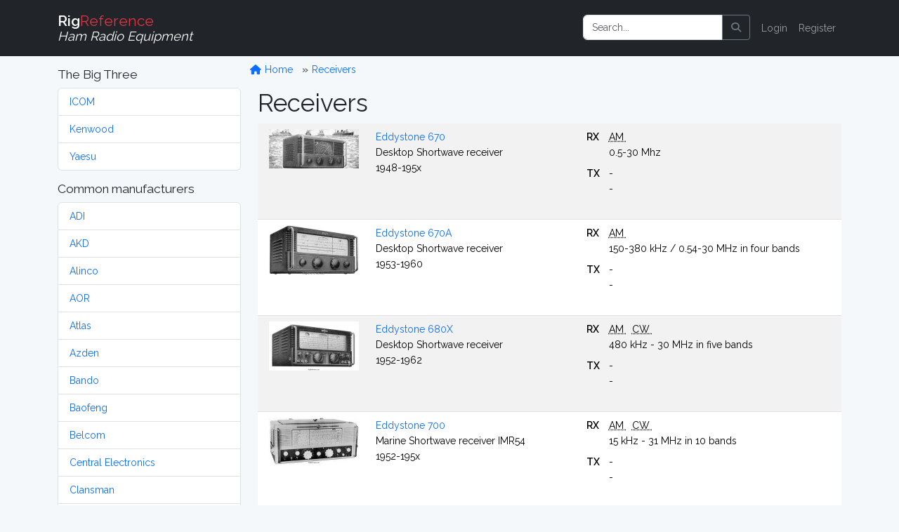

--- FILE ---
content_type: text/html; charset=UTF-8
request_url: https://rigreference.com/rig_types/1-receiver?page=7
body_size: 6477
content:
<!DOCTYPE html>
<html lang="en">

<head>
	<meta charset="utf-8">
	<meta http-equiv="X-UA-Compatible" content="IE=edge">
	<meta name="viewport" content="width=device-width, initial-scale=1">
	
	<meta name="author" content="RigReference">
	<link rel="icon" href="/favicon.ico">
	<link rel="manifest" href="/manifest.json">
	<link rel="canonical" href="">

	<title>Receivers | RigReference.com</title>
	<meta name="description" content="Ham Radio Equipment sorted by type: Receivers">
	
	<!-- Google tag (gtag.js) -->
<script async src="https://www.googletagmanager.com/gtag/js?id=G-0T0B5X1CB2"></script>
<script>
	window.dataLayer = window.dataLayer || [];
  function gtag(){dataLayer.push(arguments);}
  gtag('js', new Date());

  gtag('config', 'G-0T0B5X1CB2');
</script>
	
	<!-- Styles -->
	<link rel="preload" as="style" href="https://rigreference.com/build/assets/app-I4ASKB_r.css" /><link rel="modulepreload" href="https://rigreference.com/build/assets/app-DX769ZtK.js" /><link rel="stylesheet" href="https://rigreference.com/build/assets/app-I4ASKB_r.css" /><script type="module" src="https://rigreference.com/build/assets/app-DX769ZtK.js"></script>	
	
	
	<noscript>
		<link href="https://rigreference.com/css/featherlight.min.css" rel="stylesheet">
		<link href="https://rigreference.com/css/featherlight.gallery.min.css" rel="stylesheet">
	</noscript>
	
	<!-- Scripts -->
	<script>
		window.Laravel = {"csrfToken":"sHoXmxHJVeV2pumEaKcqzDW3Fw5UnXRUe1cVPXgZ"};
	</script>

</head>

<body>

	<div id="app">

		<nav class="navbar navbar-expand-sm navbar-dark bg-dark navbar-static-top">
    <div class="container">

        <!-- Branding Image -->
        <a class="navbar-brand" href="https://rigreference.com">
            <strong>Rig</strong><span class="text-danger">Reference</span><br>
            <small><i>Ham Radio Equipment</i></small>
        </a>

        <button class="navbar-toggler" type="button" data-toggle="collapse" data-target="#app-navbar-collapse" aria-controls="app-navbar-collapse" aria-expanded="false" aria-label="Toggle navigation">
            <span class="navbar-toggler-icon"></span>
        </button>

        <div class="collapse navbar-collapse" id="app-navbar-collapse">
             
            <!-- Right Side Of Navbar -->
            <ul class="navbar-nav ms-auto me-0 mt-2 mt-lg-0">
                
                <li class="nav-item">
                    <form method="GET" action="/search" id="search-form" class="d-flex my-2 my-lg-0">
	<div class="input-group me-sm-2">
		<input class="form-control" type="search" name="query" id="query" placeholder="Search..." inputmode="search">
		<button class="btn btn-outline-secondary" title="Search button" type="button" onclick="document.getElementById('search-form').submit();">
			<i class="fa fa-search"> </i>
		</button>
	</div>
</form>
                </li>

                <!-- Authentication Links -->
                                <li class="nav-item"><a href="https://rigreference.com/login" class="nav-link">Login</a></li>
                <li class="nav-item"><a href="https://rigreference.com/register" class="nav-link">Register</a></li>
                            </ul>

        </div>
    </div>
</nav>
		<div class="container">

			<div class="row">

				<div class="col-sm-3">
					<nav class="d-block d-sm-none d-md-none d-lg-none d-xl-none pt-1">
	<button class="btn btn-secondary w-100" id="toggle-mfr-menu" type="button">
		<span class="fa fa-bars fa-fw"></span>
		Manufacturers
	</button>
</nav>

<nav class="d-none d-sm-block d-md-block d-lg-block d-xl-block" id="mfr-menu">
	
	
	<h5 class="mt-3">The Big Three</h5>
	<ul class="list-group mb-3">
		<li class="list-group-item">
			<a class="" href="/manufacturers/icom">ICOM</a>
		</li>
		<li class="list-group-item">
			<a class="" href="/manufacturers/kenwood">Kenwood</a>
		</li>
		<li class="list-group-item">
			<a class="" href="/manufacturers/yaesu">Yaesu</a>
		</li>
	</ul>

	<h5>Common manufacturers</h5>
	<ul class="list-group mb-3">
				<li class="list-group-item">
			<a class="" href="/manufacturers/adi">
				ADI
			</a>
		</li>
				<li class="list-group-item">
			<a class="" href="/manufacturers/akd">
				AKD
			</a>
		</li>
				<li class="list-group-item">
			<a class="" href="/manufacturers/alinco">
				Alinco
			</a>
		</li>
				<li class="list-group-item">
			<a class="" href="/manufacturers/aor">
				AOR
			</a>
		</li>
				<li class="list-group-item">
			<a class="" href="/manufacturers/atlas">
				Atlas
			</a>
		</li>
				<li class="list-group-item">
			<a class="" href="/manufacturers/azden">
				Azden
			</a>
		</li>
				<li class="list-group-item">
			<a class="" href="/manufacturers/bando">
				Bando
			</a>
		</li>
				<li class="list-group-item">
			<a class="" href="/manufacturers/baofeng">
				Baofeng
			</a>
		</li>
				<li class="list-group-item">
			<a class="" href="/manufacturers/belcom">
				Belcom
			</a>
		</li>
				<li class="list-group-item">
			<a class="" href="/manufacturers/central-electronics">
				Central Electronics
			</a>
		</li>
				<li class="list-group-item">
			<a class="" href="/manufacturers/clansman">
				Clansman
			</a>
		</li>
				<li class="list-group-item">
			<a class="" href="/manufacturers/clegg">
				Clegg
			</a>
		</li>
				<li class="list-group-item">
			<a class="" href="/manufacturers/codan">
				Codan
			</a>
		</li>
				<li class="list-group-item">
			<a class="" href="/manufacturers/collins">
				Collins
			</a>
		</li>
				<li class="list-group-item">
			<a class="" href="/manufacturers/commander">
				Commander
			</a>
		</li>
				<li class="list-group-item">
			<a class="" href="/manufacturers/dls">
				DLS
			</a>
		</li>
				<li class="list-group-item">
			<a class="" href="/manufacturers/dragon">
				Dragon
			</a>
		</li>
				<li class="list-group-item">
			<a class="" href="/manufacturers/drake">
				Drake
			</a>
		</li>
				<li class="list-group-item">
			<a class="" href="/manufacturers/e-f-johnson">
				E.F. Johnson
			</a>
		</li>
				<li class="list-group-item">
			<a class="" href="/manufacturers/eddystone">
				Eddystone
			</a>
		</li>
				<li class="list-group-item">
			<a class="" href="/manufacturers/eico">
				Eico
			</a>
		</li>
				<li class="list-group-item">
			<a class="" href="/manufacturers/elecraft">
				Elecraft
			</a>
		</li>
				<li class="list-group-item">
			<a class="" href="/manufacturers/etón">
				Etón
			</a>
		</li>
				<li class="list-group-item">
			<a class="" href="/manufacturers/fdk">
				FDK
			</a>
		</li>
				<li class="list-group-item">
			<a class="" href="/manufacturers/flexradio">
				FlexRadio
			</a>
		</li>
				<li class="list-group-item">
			<a class="" href="/manufacturers/galaxy">
				Galaxy
			</a>
		</li>
				<li class="list-group-item">
			<a class="" href="/manufacturers/geloso">
				Geloso
			</a>
		</li>
				<li class="list-group-item">
			<a class="" href="/manufacturers/gonset">
				Gonset
			</a>
		</li>
				<li class="list-group-item">
			<a class="" href="/manufacturers/gre-grecom">
				GRE / GRECOM
			</a>
		</li>
				<li class="list-group-item">
			<a class="" href="/manufacturers/grundig">
				Grundig
			</a>
		</li>
				<li class="list-group-item">
			<a class="" href="/manufacturers/hallicrafters">
				Hallicrafters
			</a>
		</li>
				<li class="list-group-item">
			<a class="" href="/manufacturers/hammarlund">
				Hammarlund
			</a>
		</li>
				<li class="list-group-item">
			<a class="" href="/manufacturers/handic">
				Handic
			</a>
		</li>
				<li class="list-group-item">
			<a class="" href="/manufacturers/harvey-wells">
				Harvey-Wells
			</a>
		</li>
				<li class="list-group-item">
			<a class="" href="/manufacturers/heathkit">
				Heathkit
			</a>
		</li>
				<li class="list-group-item">
			<a class="" href="/manufacturers/hilberling">
				Hilberling
			</a>
		</li>
				<li class="list-group-item">
			<a class="" href="/manufacturers/icom">
				ICOM
			</a>
		</li>
				<li class="list-group-item">
			<a class="" href="/manufacturers/itt">
				ITT
			</a>
		</li>
				<li class="list-group-item">
			<a class="" href="/manufacturers/jim">
				JIM
			</a>
		</li>
				<li class="list-group-item">
			<a class="" href="/manufacturers/jrc">
				JRC
			</a>
		</li>
				<li class="list-group-item">
			<a class="" href="/manufacturers/k-w-electronics">
				K.W. Electronics
			</a>
		</li>
				<li class="list-group-item">
			<a class="" href="/manufacturers/kantronics">
				Kantronics
			</a>
		</li>
				<li class="list-group-item">
			<a class="" href="/manufacturers/kdk">
				KDK
			</a>
		</li>
				<li class="list-group-item">
			<a class="" href="/manufacturers/kenwood">
				Kenwood
			</a>
		</li>
				<li class="list-group-item">
			<a class="" href="/manufacturers/lafayette">
				Lafayette
			</a>
		</li>
				<li class="list-group-item">
			<a class="" href="/manufacturers/lowe">
				Lowe
			</a>
		</li>
				<li class="list-group-item">
			<a class="" href="/manufacturers/marconi">
				Marconi
			</a>
		</li>
				<li class="list-group-item">
			<a class="" href="/manufacturers/mfj">
				MFJ
			</a>
		</li>
				<li class="list-group-item">
			<a class="" href="/manufacturers/military">
				Military
			</a>
		</li>
				<li class="list-group-item">
			<a class="" href="/manufacturers/minix">
				Minix
			</a>
		</li>
				<li class="list-group-item">
			<a class="" href="/manufacturers/mizuho">
				Mizuho
			</a>
		</li>
				<li class="list-group-item">
			<a class="" href="/manufacturers/national-panasonic">
				National / Panasonic
			</a>
		</li>
				<li class="list-group-item">
			<a class="" href="/manufacturers/national-company">
				National Company
			</a>
		</li>
				<li class="list-group-item">
			<a class="" href="/manufacturers/open-source">
				Open Source
			</a>
		</li>
				<li class="list-group-item">
			<a class="" href="/manufacturers/philips">
				Philips
			</a>
		</li>
				<li class="list-group-item">
			<a class="" href="/manufacturers/puxing">
				Puxing
			</a>
		</li>
				<li class="list-group-item">
			<a class="" href="/manufacturers/racal">
				Racal
			</a>
		</li>
				<li class="list-group-item">
			<a class="" href="/manufacturers/radioshack-realistic">
				RadioShack / Realistic
			</a>
		</li>
				<li class="list-group-item">
			<a class="" href="/manufacturers/rca">
				RCA
			</a>
		</li>
				<li class="list-group-item">
			<a class="" href="/manufacturers/regency">
				Regency
			</a>
		</li>
				<li class="list-group-item">
			<a class="" href="/manufacturers/teltow-rft">
				RFT
			</a>
		</li>
				<li class="list-group-item">
			<a class="" href="/manufacturers/rme">
				RME
			</a>
		</li>
				<li class="list-group-item">
			<a class="" href="/manufacturers/roberts">
				Roberts
			</a>
		</li>
				<li class="list-group-item">
			<a class="" href="/manufacturers/rohde-schwarz">
				Rohde &amp; Schwarz
			</a>
		</li>
				<li class="list-group-item">
			<a class="" href="/manufacturers/sailor">
				Sailor
			</a>
		</li>
				<li class="list-group-item">
			<a class="" href="/manufacturers/sangean">
				Sangean
			</a>
		</li>
				<li class="list-group-item">
			<a class="" href="/manufacturers/santec">
				Santec
			</a>
		</li>
				<li class="list-group-item">
			<a class="" href="/manufacturers/sbe">
				SBE
			</a>
		</li>
				<li class="list-group-item">
			<a class="" href="/manufacturers/semcoset">
				Semcoset
			</a>
		</li>
				<li class="list-group-item">
			<a class="" href="/manufacturers/siemens">
				Siemens
			</a>
		</li>
				<li class="list-group-item">
			<a class="" href="/manufacturers/signal-one">
				Signal/One
			</a>
		</li>
				<li class="list-group-item">
			<a class="" href="/manufacturers/skanti">
				Skanti
			</a>
		</li>
				<li class="list-group-item">
			<a class="" href="/manufacturers/sommerkamp">
				Sommerkamp
			</a>
		</li>
				<li class="list-group-item">
			<a class="" href="/manufacturers/sony">
				Sony
			</a>
		</li>
				<li class="list-group-item">
			<a class="" href="/manufacturers/srt">
				SRT
			</a>
		</li>
				<li class="list-group-item">
			<a class="" href="/manufacturers/stampfl">
				STAMPFL
			</a>
		</li>
				<li class="list-group-item">
			<a class="" href="/manufacturers/standard-horizon">
				Standard Horizon
			</a>
		</li>
				<li class="list-group-item">
			<a class="" href="/manufacturers/star">
				Star
			</a>
		</li>
				<li class="list-group-item">
			<a class="" href="/manufacturers/swan-cubic">
				Swan (Cubic)
			</a>
		</li>
				<li class="list-group-item">
			<a class="" href="/manufacturers/ten-tec">
				Ten-Tec
			</a>
		</li>
				<li class="list-group-item">
			<a class="" href="/manufacturers/tokyo-hy-power">
				Tokyo Hy-Power
			</a>
		</li>
				<li class="list-group-item">
			<a class="" href="/manufacturers/uniden-bearcat">
				Uniden-Bearcat
			</a>
		</li>
				<li class="list-group-item">
			<a class="" href="/manufacturers/vertex-standard">
				Vertex Standard
			</a>
		</li>
				<li class="list-group-item">
			<a class="" href="/manufacturers/winradio">
				WiNRADiO
			</a>
		</li>
				<li class="list-group-item">
			<a class="" href="/manufacturers/wouxun">
				Wouxun
			</a>
		</li>
				<li class="list-group-item">
			<a class="" href="/manufacturers/yaesu">
				Yaesu
			</a>
		</li>
				<li class="list-group-item">
			<a class="" href="/manufacturers/yupiteru">
				Yupiteru
			</a>
		</li>
			</ul>

	
	
	<ul class="list-group mb-3">
		<li class="list-group-item list-group-item-warning">
			<a class="" href="https://rigreference.com/manufacturers">
				Show all manufacturers
			</a>
		</li>
	</ul>

		
</nav>				</div>

				<div class="col-sm-9">

					<div class="row">
						<ol class="breadcrumb mt-2">
	<li class="breadcrumb-item">
		<a href="/">
			<span class="fa fa-home fa-fw"></span>
			Home
		</a>
	</li>
			<li class="breadcrumb-item ">
		<a href="https://rigreference.com/rig_types/1-receivers">
			Receivers
		</a>
	</li>
		</ol>					</div>

										<style>
	.text-bold { font-weight: bold; }
</style>

<div class="row">
	<div class="col-sm-12">
		<h1>Receivers</h1>
	</div>
</div>

<div class="row">
	<div class="col-sm-12">
		<table class="table table-striped table-hover rig-table">
	<tbody>
				<tr>
			<td class="text-center col-thumb">
				<a href="https://rigreference.com/rigs/2613-eddystone-670">
					
										<img src="/storage/thumbnails/rigs/18/2613/eddystone-670-128x128-resize.jpg?token=73321ae22296b135abf7128223b277f5" alt="Eddystone 670" loading="lazy">
										
				</a>
			</td>
			<td style="width:300px;min-width:200px;">
				<a href="https://rigreference.com/rigs/2613-eddystone-670">
										Eddystone
										670
				</a>
				<div class="rigs-list prop-single-line font-weight-bold">
					Desktop Shortwave receiver
				</div>
				<div class="rigs-list prop-man-years">
					1948-195x
				</div>

				
				
			</td>
			<td class="d-none d-lg-table-cell col-modes">
				<dl class="row">
					<dt class="col-1">RX</dt>
					<dd class="col-11">
						<abbr title="Amplitude Modulation - A3E" class="">
		AM
	</abbr>&nbsp;

<br>0.5-30 Mhz
					</dd>

					<dt class="col-1">TX</dt>
					<dd class="col-11">
						-
<br>-
					</dd>
				</dl>
			</td>
		</tr>

				<tr>
			<td class="text-center col-thumb">
				<a href="https://rigreference.com/rigs/2614-eddystone-670a">
					
										<img src="/storage/thumbnails/rigs/18/2614/eddystone-ed670a-128x128-resize.jpg?token=ec82cdc76eb0af069162b40aced9bd96" alt="Eddystone 670A" loading="lazy">
										
				</a>
			</td>
			<td style="width:300px;min-width:200px;">
				<a href="https://rigreference.com/rigs/2614-eddystone-670a">
										Eddystone
										670A
				</a>
				<div class="rigs-list prop-single-line font-weight-bold">
					Desktop Shortwave receiver
				</div>
				<div class="rigs-list prop-man-years">
					1953-1960
				</div>

				
				
			</td>
			<td class="d-none d-lg-table-cell col-modes">
				<dl class="row">
					<dt class="col-1">RX</dt>
					<dd class="col-11">
						<abbr title="Amplitude Modulation - A3E" class="">
		AM
	</abbr>&nbsp;

<br>150-380 kHz / 0.54-30 MHz in four bands
					</dd>

					<dt class="col-1">TX</dt>
					<dd class="col-11">
						-
<br>-
					</dd>
				</dl>
			</td>
		</tr>

				<tr>
			<td class="text-center col-thumb">
				<a href="https://rigreference.com/rigs/2615-eddystone-680x">
					
										<img src="/storage/thumbnails/rigs/18/2615/eddystone-680x-128x128-resize.jpg?token=eb13d3bc4138ce76b4d89553650bf9a4" alt="Eddystone 680X" loading="lazy">
										
				</a>
			</td>
			<td style="width:300px;min-width:200px;">
				<a href="https://rigreference.com/rigs/2615-eddystone-680x">
										Eddystone
										680X
				</a>
				<div class="rigs-list prop-single-line font-weight-bold">
					Desktop Shortwave receiver
				</div>
				<div class="rigs-list prop-man-years">
					1952-1962
				</div>

				
				
			</td>
			<td class="d-none d-lg-table-cell col-modes">
				<dl class="row">
					<dt class="col-1">RX</dt>
					<dd class="col-11">
						<abbr title="Amplitude Modulation - A3E" class="">
		AM
	</abbr>&nbsp;
	<abbr title="Continuous Wave (morse code) - A1A" class="">
		CW
	</abbr>&nbsp;

<br>480 kHz - 30 MHz in five bands
					</dd>

					<dt class="col-1">TX</dt>
					<dd class="col-11">
						-
<br>-
					</dd>
				</dl>
			</td>
		</tr>

				<tr>
			<td class="text-center col-thumb">
				<a href="https://rigreference.com/rigs/6350-eddystone-700">
					
										<img src="/storage/thumbnails/rigs/18/6350/eddystone-700--5a72c7005747e5.74427860-128x128-resize.jpg?token=e838709e171b6517e0fd035fe266d683" alt="Eddystone 700" loading="lazy">
										
				</a>
			</td>
			<td style="width:300px;min-width:200px;">
				<a href="https://rigreference.com/rigs/6350-eddystone-700">
										Eddystone
										700
				</a>
				<div class="rigs-list prop-single-line font-weight-bold">
					Marine Shortwave receiver IMR54
				</div>
				<div class="rigs-list prop-man-years">
					1952-195x
				</div>

				
				
			</td>
			<td class="d-none d-lg-table-cell col-modes">
				<dl class="row">
					<dt class="col-1">RX</dt>
					<dd class="col-11">
						<abbr title="Amplitude Modulation - A3E" class="">
		AM
	</abbr>&nbsp;
	<abbr title="Continuous Wave (morse code) - A1A" class="">
		CW
	</abbr>&nbsp;

<br>15 kHz - 31 MHz in 10 bands
					</dd>

					<dt class="col-1">TX</dt>
					<dd class="col-11">
						-
<br>-
					</dd>
				</dl>
			</td>
		</tr>

				<tr>
			<td class="text-center col-thumb">
				<a href="https://rigreference.com/rigs/6354-eddystone-710">
					
										<img src="/storage/thumbnails/rigs/18/6354/eddystone-710--5a7627501d3eb5.48260598-128x128-resize.jpg?token=fb2b9bd0aee84fd26c324d4062e3d421" alt="Eddystone 710" loading="lazy">
										
				</a>
			</td>
			<td style="width:300px;min-width:200px;">
				<a href="https://rigreference.com/rigs/6354-eddystone-710">
										Eddystone
										710
				</a>
				<div class="rigs-list prop-single-line font-weight-bold">
					Mobile Shortwave receiver
				</div>
				<div class="rigs-list prop-man-years">
					1949-195x
				</div>

				
				
			</td>
			<td class="d-none d-lg-table-cell col-modes">
				<dl class="row">
					<dt class="col-1">RX</dt>
					<dd class="col-11">
						<abbr title="Amplitude Modulation - A3E" class="">
		AM
	</abbr>&nbsp;
	<abbr title="Continuous Wave (morse code) - A1A" class="">
		CW
	</abbr>&nbsp;

<br>500 kHz - 30.6 MHz in 5 bands
					</dd>

					<dt class="col-1">TX</dt>
					<dd class="col-11">
						-
<br>-
					</dd>
				</dl>
			</td>
		</tr>

				<tr>
			<td class="text-center col-thumb">
				<a href="https://rigreference.com/rigs/6355-eddystone-720">
					
										<img src="/storage/thumbnails/rigs/18/6355/eddystone-720--61f575058741d0.37357550-128x128-resize.jpg?token=aa5ff66ae0af1115476533a6fd6a277e" alt="Eddystone 720" loading="lazy">
										
				</a>
			</td>
			<td style="width:300px;min-width:200px;">
				<a href="https://rigreference.com/rigs/6355-eddystone-720">
										Eddystone
										720
				</a>
				<div class="rigs-list prop-single-line font-weight-bold">
					Marine Shortwave receiver
				</div>
				<div class="rigs-list prop-man-years">
					1950-195x
				</div>

				
				
			</td>
			<td class="d-none d-lg-table-cell col-modes">
				<dl class="row">
					<dt class="col-1">RX</dt>
					<dd class="col-11">
						<abbr title="Amplitude Modulation - A3E" class="">
		AM
	</abbr>&nbsp;

<br>130-3750 kHz in 3 bands
					</dd>

					<dt class="col-1">TX</dt>
					<dd class="col-11">
						-
<br>-
					</dd>
				</dl>
			</td>
		</tr>

				<tr>
			<td class="text-center col-thumb">
				<a href="https://rigreference.com/rigs/6356-eddystone-73010">
					
										<span class="fa fa-image text-size-64"></span>
										
				</a>
			</td>
			<td style="width:300px;min-width:200px;">
				<a href="https://rigreference.com/rigs/6356-eddystone-73010">
										Eddystone
										730/10
				</a>
				<div class="rigs-list prop-single-line font-weight-bold">
					Base Station Marine Receiver
				</div>
				<div class="rigs-list prop-man-years">
					1962-196x
				</div>

				
				
			</td>
			<td class="d-none d-lg-table-cell col-modes">
				<dl class="row">
					<dt class="col-1">RX</dt>
					<dd class="col-11">
						<abbr title="Amplitude Modulation - A3E" class="">
		AM
	</abbr>&nbsp;
	<abbr title="Continuous Wave (morse code) - A1A" class="">
		CW
	</abbr>&nbsp;

<br>0.5-28 MHz in 5 bands
					</dd>

					<dt class="col-1">TX</dt>
					<dd class="col-11">
						-
<br>-
					</dd>
				</dl>
			</td>
		</tr>

				<tr>
			<td class="text-center col-thumb">
				<a href="https://rigreference.com/rigs/2616-eddystone-7304">
					
										<img src="/storage/thumbnails/rigs/18/2616/eddystone-730-4-128x128-resize.jpg?token=8c621efbadeb9486c1dbad8ae5a870a4" alt="Eddystone 730/4" loading="lazy">
										
				</a>
			</td>
			<td style="width:300px;min-width:200px;">
				<a href="https://rigreference.com/rigs/2616-eddystone-7304">
										Eddystone
										730/4
				</a>
				<div class="rigs-list prop-single-line font-weight-bold">
					Desktop Shortwave receiver
				</div>
				<div class="rigs-list prop-man-years">
					1957-1961
				</div>

				
				
			</td>
			<td class="d-none d-lg-table-cell col-modes">
				<dl class="row">
					<dt class="col-1">RX</dt>
					<dd class="col-11">
						<abbr title="Amplitude Modulation - A3E" class="">
		AM
	</abbr>&nbsp;
	<abbr title="Continuous Wave (morse code) - A1A" class="">
		CW
	</abbr>&nbsp;

<br>0.48-30 MHz in  5 bands
					</dd>

					<dt class="col-1">TX</dt>
					<dd class="col-11">
						-
<br>-
					</dd>
				</dl>
			</td>
		</tr>

				<tr>
			<td class="text-center col-thumb">
				<a href="https://rigreference.com/rigs/6357-eddystone-7306">
					
										<img src="/storage/thumbnails/rigs/18/6357/eddystone-7306--5a7a165ea96111.49215574-128x128-resize.jpg?token=3a5fc50684210bd0a5403b69e3bfc20a" alt="Eddystone 730/6" loading="lazy">
										
				</a>
			</td>
			<td style="width:300px;min-width:200px;">
				<a href="https://rigreference.com/rigs/6357-eddystone-7306">
										Eddystone
										730/6
				</a>
				<div class="rigs-list prop-single-line font-weight-bold">
					Desktop Shortwave receiver
				</div>
				<div class="rigs-list prop-man-years">
					1959-196x
				</div>

				
				
			</td>
			<td class="d-none d-lg-table-cell col-modes">
				<dl class="row">
					<dt class="col-1">RX</dt>
					<dd class="col-11">
						<abbr title="Amplitude Modulation - A3E" class="">
		AM
	</abbr>&nbsp;
	<abbr title="Continuous Wave (morse code) - A1A" class="">
		CW
	</abbr>&nbsp;

<br>0.48-30 MHz in  5 bands
					</dd>

					<dt class="col-1">TX</dt>
					<dd class="col-11">
						-
<br>-
					</dd>
				</dl>
			</td>
		</tr>

				<tr>
			<td class="text-center col-thumb">
				<a href="https://rigreference.com/rigs/6358-eddystone-7307">
					
										<img src="/storage/thumbnails/rigs/18/6358/eddystone-7307--5a7a16709c6d12.22239269-128x128-resize.jpg?token=ecbb8e5aed99c7d6acaf6400f80da29b" alt="Eddystone 730/7" loading="lazy">
										
				</a>
			</td>
			<td style="width:300px;min-width:200px;">
				<a href="https://rigreference.com/rigs/6358-eddystone-7307">
										Eddystone
										730/7
				</a>
				<div class="rigs-list prop-single-line font-weight-bold">
					Desktop Shortwave receiver
				</div>
				<div class="rigs-list prop-man-years">
					1959-196x
				</div>

				
				
			</td>
			<td class="d-none d-lg-table-cell col-modes">
				<dl class="row">
					<dt class="col-1">RX</dt>
					<dd class="col-11">
						<abbr title="Amplitude Modulation - A3E" class="">
		AM
	</abbr>&nbsp;
	<abbr title="Continuous Wave (morse code) - A1A" class="">
		CW
	</abbr>&nbsp;

<br>0.2-0.42 / 1.1-30 MHz in  5 bands
					</dd>

					<dt class="col-1">TX</dt>
					<dd class="col-11">
						-
<br>-
					</dd>
				</dl>
			</td>
		</tr>

				<tr>
			<td class="text-center col-thumb">
				<a href="https://rigreference.com/rigs/6359-eddystone-7308">
					
										<img src="/storage/thumbnails/rigs/18/6359/eddystone-7308--5a7a167d50b419.61986755-128x128-resize.jpg?token=65d8b7838b90338eeab1775e6aff5e0c" alt="Eddystone 730/8" loading="lazy">
										
				</a>
			</td>
			<td style="width:300px;min-width:200px;">
				<a href="https://rigreference.com/rigs/6359-eddystone-7308">
										Eddystone
										730/8
				</a>
				<div class="rigs-list prop-single-line font-weight-bold">
					Desktop Shortwave receiver
				</div>
				<div class="rigs-list prop-man-years">
					1959-196x
				</div>

				
				
			</td>
			<td class="d-none d-lg-table-cell col-modes">
				<dl class="row">
					<dt class="col-1">RX</dt>
					<dd class="col-11">
						<abbr title="Amplitude Modulation - A3E" class="">
		AM
	</abbr>&nbsp;
	<abbr title="Continuous Wave (morse code) - A1A" class="">
		CW
	</abbr>&nbsp;

<br>0.2-0.42 / 1.1-30 MHz in  5 bands
					</dd>

					<dt class="col-1">TX</dt>
					<dd class="col-11">
						-
<br>-
					</dd>
				</dl>
			</td>
		</tr>

				<tr>
			<td class="text-center col-thumb">
				<a href="https://rigreference.com/rigs/6371-eddystone-740">
					
										<img src="/storage/thumbnails/rigs/18/6371/eddystone-740--5a86aeaa4b7303.76281825-128x128-resize.jpg?token=279f816f8a6124e6b2aa54f1e298101e" alt="Eddystone 740" loading="lazy">
										
				</a>
			</td>
			<td style="width:300px;min-width:200px;">
				<a href="https://rigreference.com/rigs/6371-eddystone-740">
										Eddystone
										740
				</a>
				<div class="rigs-list prop-single-line font-weight-bold">
					Communications receiver
				</div>
				<div class="rigs-list prop-man-years">
					1950-195x
				</div>

				
				
			</td>
			<td class="d-none d-lg-table-cell col-modes">
				<dl class="row">
					<dt class="col-1">RX</dt>
					<dd class="col-11">
						<abbr title="Amplitude Modulation - A3E" class="">
		AM
	</abbr>&nbsp;
	<abbr title="Continuous Wave (morse code) - A1A" class="">
		CW
	</abbr>&nbsp;

<br>620-205 m / 1.4-3.8 / 3.7-10.6 / 10.5-30.6 MHz
					</dd>

					<dt class="col-1">TX</dt>
					<dd class="col-11">
						-
<br>-
					</dd>
				</dl>
			</td>
		</tr>

				<tr>
			<td class="text-center col-thumb">
				<a href="https://rigreference.com/rigs/6372-eddystone-750">
					
										<img src="/storage/thumbnails/rigs/18/6372/eddystone-750--5a87e06f4c46f2.46249213-128x128-resize.jpg?token=0671b376757741ee43ea2ea74e1df114" alt="Eddystone 750" loading="lazy">
										
				</a>
			</td>
			<td style="width:300px;min-width:200px;">
				<a href="https://rigreference.com/rigs/6372-eddystone-750">
										Eddystone
										750
				</a>
				<div class="rigs-list prop-single-line font-weight-bold">
					Communications receiver
				</div>
				<div class="rigs-list prop-man-years">
					1950-195x
				</div>

				
				
			</td>
			<td class="d-none d-lg-table-cell col-modes">
				<dl class="row">
					<dt class="col-1">RX</dt>
					<dd class="col-11">
						<abbr title="Amplitude Modulation - A3E" class="">
		AM
	</abbr>&nbsp;
	<abbr title="Continuous Wave (morse code) - A1A" class="">
		CW
	</abbr>&nbsp;

<br>480-165 kHz / 1.7-4.5 / 4.5-12 / 12-32 MHz
					</dd>

					<dt class="col-1">TX</dt>
					<dd class="col-11">
						-
<br>-
					</dd>
				</dl>
			</td>
		</tr>

				<tr>
			<td class="text-center col-thumb">
				<a href="https://rigreference.com/rigs/6373-eddystone-760">
					
										<span class="fa fa-image text-size-64"></span>
										
				</a>
			</td>
			<td style="width:300px;min-width:200px;">
				<a href="https://rigreference.com/rigs/6373-eddystone-760">
										Eddystone
										760
				</a>
				<div class="rigs-list prop-single-line font-weight-bold">
					Prototype VHF Receiver
				</div>
				<div class="rigs-list prop-man-years">
					1954-195x
				</div>

				
				
			</td>
			<td class="d-none d-lg-table-cell col-modes">
				<dl class="row">
					<dt class="col-1">RX</dt>
					<dd class="col-11">
						<abbr title="Amplitude Modulation - A3E" class="">
		AM
	</abbr>&nbsp;
	<abbr title="Continuous Wave (morse code) - A1A" class="">
		CW
	</abbr>&nbsp;

<br>19-165 MHz in 6 bands
					</dd>

					<dt class="col-1">TX</dt>
					<dd class="col-11">
						-
<br>-
					</dd>
				</dl>
			</td>
		</tr>

				<tr>
			<td class="text-center col-thumb">
				<a href="https://rigreference.com/rigs/6374-eddystone-770r">
					
										<img src="/storage/thumbnails/rigs/18/6374/eddystone-770r--61f2cdaa03ae08.82404469-128x128-resize.jpg?token=390a289fe7990873ff0e8c8f23bc885a" alt="Eddystone 770R" loading="lazy">
										
				</a>
			</td>
			<td style="width:300px;min-width:200px;">
				<a href="https://rigreference.com/rigs/6374-eddystone-770r">
										Eddystone
										770R
				</a>
				<div class="rigs-list prop-single-line font-weight-bold">
					Desktop VHF receiver
				</div>
				<div class="rigs-list prop-man-years">
					1953-195x
				</div>

				
				
			</td>
			<td class="d-none d-lg-table-cell col-modes">
				<dl class="row">
					<dt class="col-1">RX</dt>
					<dd class="col-11">
						<abbr title="Amplitude Modulation - A3E" class="">
		AM
	</abbr>&nbsp;
	<abbr title="Frequency Modulation - F3E" class="">
		FM
	</abbr>&nbsp;
	<abbr title="Wide (band) FM - F3E H" class="">
		W-FM
	</abbr>&nbsp;
	<abbr title="Continuous Wave (morse code) - A1A" class="">
		CW
	</abbr>&nbsp;

<br>19-165 MHz in 6 bands
					</dd>

					<dt class="col-1">TX</dt>
					<dd class="col-11">
						-
<br>-
					</dd>
				</dl>
			</td>
		</tr>

			</tbody>
</table>

<div class="row">
	<div class="col-12 text-center">
				<ul class="pagination justify-content-center" role="navigation">
        
                    <li class="page-item">
                <a class="page-link" href="https://rigreference.com/rig_types/1-receiver?page=6" rel="prev" aria-label="&laquo; Previous">&lsaquo;</a>
            </li>
        
        
                    
            
            
                                                                        <li class="page-item"><a class="page-link" href="https://rigreference.com/rig_types/1-receiver?page=1">1</a></li>
                                                                                <li class="page-item"><a class="page-link" href="https://rigreference.com/rig_types/1-receiver?page=2">2</a></li>
                                                                                <li class="page-item"><a class="page-link" href="https://rigreference.com/rig_types/1-receiver?page=3">3</a></li>
                                                                                <li class="page-item"><a class="page-link" href="https://rigreference.com/rig_types/1-receiver?page=4">4</a></li>
                                                                                <li class="page-item"><a class="page-link" href="https://rigreference.com/rig_types/1-receiver?page=5">5</a></li>
                                                                                <li class="page-item"><a class="page-link" href="https://rigreference.com/rig_types/1-receiver?page=6">6</a></li>
                                                                                <li class="page-item active" aria-current="page"><span class="page-link">7</span></li>
                                                                                <li class="page-item"><a class="page-link" href="https://rigreference.com/rig_types/1-receiver?page=8">8</a></li>
                                                                                <li class="page-item"><a class="page-link" href="https://rigreference.com/rig_types/1-receiver?page=9">9</a></li>
                                                                                <li class="page-item"><a class="page-link" href="https://rigreference.com/rig_types/1-receiver?page=10">10</a></li>
                                                                    
                            <li class="page-item disabled" aria-disabled="true"><span class="page-link">...</span></li>
            
            
                                
            
            
                                                                        <li class="page-item"><a class="page-link" href="https://rigreference.com/rig_types/1-receiver?page=53">53</a></li>
                                                                                <li class="page-item"><a class="page-link" href="https://rigreference.com/rig_types/1-receiver?page=54">54</a></li>
                                                        
        
                    <li class="page-item">
                <a class="page-link" href="https://rigreference.com/rig_types/1-receiver?page=8" rel="next" aria-label="Next &raquo;">&rsaquo;</a>
            </li>
            </ul>

		<div>808 item(s)</div>
			</div>
</div>	</div>
</div>

<div class="row">
	<div class="col-sm-12 text-center">
		
					<a href="https://rigreference.com/rig_types/26-antenna" class="">
				Antennas
			</a>
						|
								<a href="https://rigreference.com/rig_types/10-antenna-tuner" class="">
				Antenna tuners
			</a>
						|
								<a href="https://rigreference.com/rig_types/17-audio-signal-processor" class="">
				Audio Signal Processors
			</a>
						|
								<a href="https://rigreference.com/rig_types/19-coder-decoder" class="">
				Coder / decoders
			</a>
						|
								<a href="https://rigreference.com/rig_types/5-converter" class="">
				Converters
			</a>
						|
								<a href="https://rigreference.com/rig_types/22-exciter" class="">
				Exciters
			</a>
						|
								<a href="https://rigreference.com/rig_types/25-keyer-cw-keyboard" class="">
				Keyer / CW-keyboards
			</a>
						|
								<a href="https://rigreference.com/rig_types/11-linear-amplifier" class="">
				Linear Amplifiers
			</a>
						|
								<a href="https://rigreference.com/rig_types/6-other" class="">
				Others
			</a>
						|
								<a href="https://rigreference.com/rig_types/8-power-supply" class="">
				Power Supplies
			</a>
						|
								<a href="https://rigreference.com/rig_types/24-q-multiplier" class="">
				Q Multipliers
			</a>
						|
								<a href="https://rigreference.com/rig_types/1-receiver" class="text-bold">
				Receivers
			</a>
						|
								<a href="https://rigreference.com/rig_types/21-repeater" class="">
				Repeaters
			</a>
						|
								<a href="https://rigreference.com/rig_types/23-rf-meter" class="">
				RF Meters
			</a>
						|
								<a href="https://rigreference.com/rig_types/18-roip-router" class="">
				RoIP routers
			</a>
						|
								<a href="https://rigreference.com/rig_types/27-rotator" class="">
				Rotators
			</a>
						|
								<a href="https://rigreference.com/rig_types/20-rtty-facsimile-equipment" class="">
				RTTY &amp; Facsimile Equipments
			</a>
						|
								<a href="https://rigreference.com/rig_types/2-scanner-receiver" class="">
				Scanner / receivers
			</a>
						|
								<a href="https://rigreference.com/rig_types/12-speaker" class="">
				Speakers
			</a>
						|
								<a href="https://rigreference.com/rig_types/13-spectrum-display" class="">
				Spectrum Displays
			</a>
						|
								<a href="https://rigreference.com/rig_types/14-station-control" class="">
				Station Controls
			</a>
						|
								<a href="https://rigreference.com/rig_types/9-swr-power-meter" class="">
				SWR / Power meters
			</a>
						|
								<a href="https://rigreference.com/rig_types/16-swr-analyser" class="">
				SWR Analysers
			</a>
						|
								<a href="https://rigreference.com/rig_types/4-transceiver" class="">
				Transceivers
			</a>
						|
								<a href="https://rigreference.com/rig_types/3-transmitter" class="">
				Transmitters
			</a>
						|
								<a href="https://rigreference.com/rig_types/7-vfo" class="">
				VFOS
			</a>
						|
								<a href="https://rigreference.com/rig_types/15-weather-radio" class="">
				Weather radios
			</a>
					
	</div>
</div>

				</div>

			</div>

		</div>

		<div id="footer" class="bg-dark text-light py-3">

	<div class="container">

		<div class="row">
			
			<div class="col-sm-8">
				<div>
					<h4>About</h4>
					<p>RigReference.com aims to become the most comprehensive reference guide for ham radio equipment. If you have any questions or suggestions, or if you'd like to participate, please <a href="https://rigreference.com/feedback/R2VuZXJhbCBmZWVkYmFjaw==">get in touch</a>.</p>
					<ul class="list-unstyled">
						<li><a href="/pages/about">About us</a></li>
						<li><a href="/pages/collaborating">Help build this site</a></li>
						<li><a href="/rigs/missing_images">Images wanted!</a></li>
						<li><a href="/pages/terms">Terms of use</a></li>
						<li><a href="https://rigreference.com/feedback/SGk=">Contact</a></li>
					</ul>

					<style>.bmc-button img{width: 35px !important;margin-bottom: 1px !important;box-shadow: none !important;border: none !important;vertical-align: middle !important;}.bmc-button{padding: 7px 10px 7px 10px !important;line-height: 35px !important;height:51px !important;min-width:217px !important;text-decoration: none !important;display:inline-flex !important;color:#000000 !important;background-color:#FFDD00 !important;border-radius: 5px !important;border: 1px solid transparent !important;padding: 7px 10px 7px 10px !important;font-size: 28px !important;letter-spacing:0.6px !important;margin: 0 auto !important;font-family:'Cookie', cursive !important;-webkit-box-sizing: border-box !important;box-sizing: border-box !important;-o-transition: 0.3s all linear !important;-webkit-transition: 0.3s all linear !important;-moz-transition: 0.3s all linear !important;-ms-transition: 0.3s all linear !important;transition: 0.3s all linear !important;}.bmc-button:hover, .bmc-button:active, .bmc-button:focus {text-decoration: none !important;opacity: 0.85 !important;color:#000000 !important;}</style><link href="https://fonts.googleapis.com/css?family=Cookie" rel="stylesheet"><a class="bmc-button" target="_blank" href="https://www.buymeacoffee.com/elmer" style="width:255px;" rel="noopener"><img src="https://cdn.buymeacoffee.com/buttons/bmc-new-btn-logo.svg" alt="Buy me a coffee"><span style="margin-left:15px;font-size:28px !important;">Buy me a coffee</span></a>

				</div>
			</div>

			<div class="col-sm-4">

				<nav>
					<h4>My RigReference</h4>
										<ul class="list-unstyled">
						<li><a href="/login">Login</a></li>
						<li><a href="/register">Register</a></li>
					</ul>
										<ul class="list-unstyled">
						<li><a href="https://rigreference.com">Home</a></li>
						<li><a href="https://rigreference.com/manufacturers">Manufacturers</a></li>
						<li><a href="https://rigreference.com/documents">Documents</a></li>
						<li><a href="https://rigreference.com/reviews">Reviews</a></li>
						<li><a href="https://rigreference.com/rig_images">Images</a></li>
						<li><a href="https://rigreference.com/rigs/timeline">Timeline</a></li>
						<li><a href="https://rigreference.com/shacks">Shacks</a></li>
						<li><a href="/pages/links">Links</a></li>
						<li><a href="/pages/resources">Resources</a></li>
					</ul>
				</nav>

			</div>
		</div>

		
		
		<div class="row text-center">
			<div class="col-12">
				&copy; 2008-2026 <a href="https://rigreference.com">RigReference.com</a><br>
				73, PH5E<br>
			</div>
		</div>

	</div>

</div>
	</div>
	
	<script async src="https://pagead2.googlesyndication.com/pagead/js/adsbygoogle.js"></script>
	<script>
	  (adsbygoogle = window.adsbygoogle || []).push({
	    google_ad_client: "ca-pub-4286633925025215",
	    enable_page_level_ads: true
	  });
	</script>

	<script src="https://rigreference.com/js/app.js?v=2025.002"></script>
	<script src="https://rigreference.com/js/ham.js?v=2025.002"></script>
	<script src="https://rigreference.com/js/featherlight.min.js"></script>
	<script src="https://rigreference.com/js/featherlight.gallery.min.js"></script>
	<script async defer>
		function deferLoadCss(href) {
            var i = document.createElement('link');
            i.rel = 'stylesheet'; i.href = href; i.type = 'text/css';
            var d = document.getElementsByTagName('link')[0];
            d.parentNode.insertBefore(i, d);
        }
        deferLoadCss('/css/featherlight.min.css');
        deferLoadCss('/css/featherlight.gallery.min.css');
        deferLoadCss('//cdnjs.cloudflare.com/ajax/libs/cookieconsent2/3.0.3/cookieconsent.min.css');
	</script>
	</body>

</html>

--- FILE ---
content_type: text/html; charset=utf-8
request_url: https://www.google.com/recaptcha/api2/aframe
body_size: 270
content:
<!DOCTYPE HTML><html><head><meta http-equiv="content-type" content="text/html; charset=UTF-8"></head><body><script nonce="zBR6nItGK273MU4UwRmrWw">/** Anti-fraud and anti-abuse applications only. See google.com/recaptcha */ try{var clients={'sodar':'https://pagead2.googlesyndication.com/pagead/sodar?'};window.addEventListener("message",function(a){try{if(a.source===window.parent){var b=JSON.parse(a.data);var c=clients[b['id']];if(c){var d=document.createElement('img');d.src=c+b['params']+'&rc='+(localStorage.getItem("rc::a")?sessionStorage.getItem("rc::b"):"");window.document.body.appendChild(d);sessionStorage.setItem("rc::e",parseInt(sessionStorage.getItem("rc::e")||0)+1);localStorage.setItem("rc::h",'1768718278417');}}}catch(b){}});window.parent.postMessage("_grecaptcha_ready", "*");}catch(b){}</script></body></html>